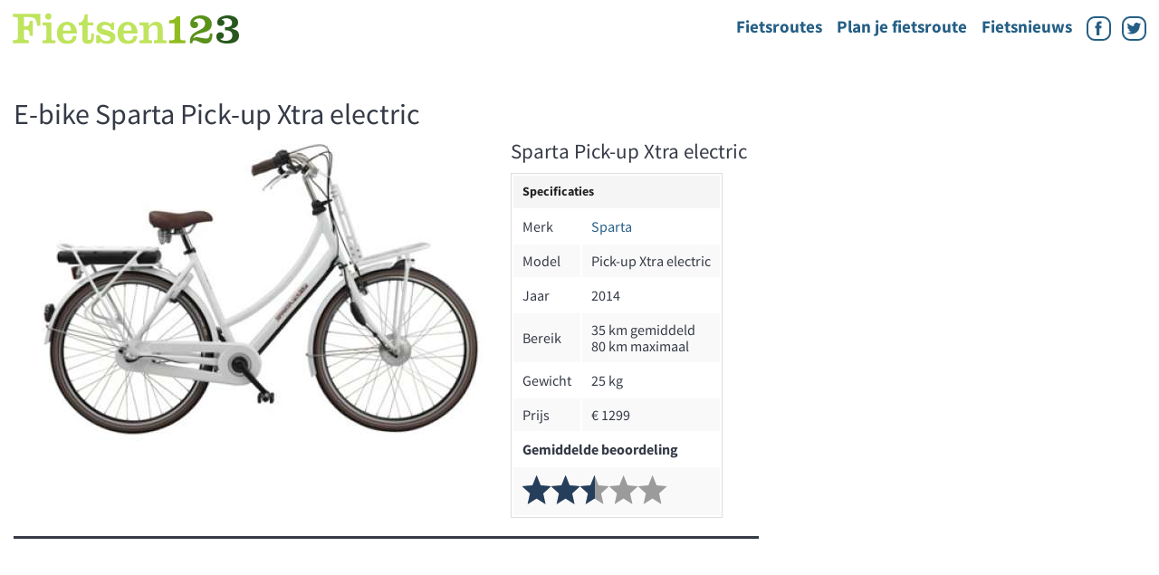

--- FILE ---
content_type: text/html; charset=UTF-8
request_url: https://www.fietsen123.nl/e-bike/sparta-pick-up-xtra-electric
body_size: 6940
content:
<!doctype html>
<html class="no-js" lang="nl-NL">
    <head>

        
<!--
Universal Analytics instellingen in de production
customization sectie: ebikes
teller id:            e-bike-sparta-pick-up-xtra-electric
tracking id:          
entrytype:            ebikes
entry:                605
adslots name:         ebikes
addslot 1:            div-gpt-ad-970789182816272447-1
addslot 2:            div-gpt-ad-970789182816272447-2
addslot 3:            div-gpt-ad-970789182816272447-3
addslot 4:            div-gpt-ad-970789182816272447-4
addslot 5:            div-gpt-ad-970789182816272447-5

googletag.pubads().setTargeting('Sectie',['ebikes']).setTargeting('articleID',['ebikes/605']);

-->


<script type='didomi/javascript' data-purposes="cookies,measure_content_performance">
        (function(i,s,o,g,r,a,m){i['GoogleAnalyticsObject']=r;i[r]=i[r]||function(){(i[r].q=i[r].q||[]).push(arguments)},i[r].l=1*new Date();a=s.createElement(o),m=s.getElementsByTagName(o)[0];a.async=1;a.src=g;m.parentNode.insertBefore(a,m)})(window,document,'script','//www.google-analytics.com/analytics.js','ga');

        ga('create', 'UA-3644707-6', 'auto');
        ga('require', 'linker');
        ga('linker:autoLink', ['fietsen123.nl', 'fietsen123.be']);
        ga('set', 'anonymizeIp', true);
        ga('send', 'pageview');
   </script><script type='text/javascript'>
    function recordOutboundLink(link, category, action) {
        if (typeof ga !== "undefined") {
            ga("send", "event", "outbound", "click", link.href);
        } else {
            console.warn("Google Analytics is not loaded. Unable to record the outbound link event.");
        }
    }
</script><script type='didomi/javascript' data-purposes="cookies,measure_content_performance">
        window.google_analytics_uacct = "UA-3644707-6";
    </script><!-- Start: GPT Async --><script type='text/javascript'>
    var gptadslots=[];
    var googletag = googletag || {};
    googletag.cmd = googletag.cmd || [];
    (function(){ var gads = document.createElement('script');
        gads.async = true; gads.type = 'text/javascript';
        var useSSL = 'https:' == document.location.protocol;
        gads.src = (useSSL ? 'https:' : 'http:') + '//www.googletagservices.com/tag/js/gpt.js';
        var node = document.getElementsByTagName('script')[0];
        node.parentNode.insertBefore(gads, node);
    })();
</script><script type="text/javascript">
  var gptadslots=[];
    googletag.cmd.push(function() {

      var mapping1 = document.documentElement.clientWidth < 600 || screen.width < 600 ?
        googletag.sizeMapping().addSize([0, 0], [[320, 50], [320, 100]]).
          // Fits browsers of any size smaller than 600 x 200
          build() :
          googletag.sizeMapping().
          addSize([1000, 200], [[970, 250], [728, 90]]).
          addSize([768, 200], [728, 90]).
          addSize([600, 200], [468, 60]).
          build();

      var mapping2 = document.documentElement.clientWidth < 600 || screen.width < 600 ?
        googletag.sizeMapping().addSize([0, 0], []).
          // Fits browsers of any size smaller than 600 x 200
          build() :
          googletag.sizeMapping().
          addSize([1000, 200], [[300, 600], [300, 250]]).
          addSize([768, 200], [[300, 600], [300, 250]]).
          addSize([600, 200], []).
          build();

      var mapping3 = document.documentElement.clientWidth < 600 || screen.width < 600 ?
        googletag.sizeMapping().addSize([0, 0], [[300, 250], [320, 240]]).
          // Fits browsers of any size smaller than 600 x 200
          build() :
          googletag.sizeMapping().
          addSize([1000, 200], []).
          addSize([768, 200], []).
          addSize([600, 200], [[320, 240], [300, 250]]).
          build();

      var mapping4 = document.documentElement.clientWidth < 600 || screen.width < 600 ?
        googletag.sizeMapping().addSize([0, 0], [[300, 250], [320, 240]]).
          // Fits browsers of any size smaller than 600 x 200
          build() :
          googletag.sizeMapping().
          addSize([1000, 200], []).
          addSize([768, 200], []).
          addSize([600, 200], [[320, 240], [300, 250]]).
          build();

      var mapping5 = document.documentElement.clientWidth < 600 || screen.width < 600 ?
        googletag.sizeMapping().addSize([0, 0], []).
          // Fits browsers of any size smaller than 600 x 200
          build() :
          googletag.sizeMapping().
          addSize([1000, 200], [1,1]).
          addSize([768, 200], [1,1]).
          addSize([600, 200], []).
          build();

      //Adslot 1 declaration
      gptadslots[1]= googletag.defineSlot('/79802621/Fietsen123/ebikes', [[320,50],[320,100],[468,60],[728,90],[970,250]], 'div-gpt-ad-970789182816272447-1').defineSizeMapping(mapping1).addService(googletag.pubads());

      //Adslot 2 declaration
      gptadslots[2]= googletag.defineSlot('/79802621/Fietsen123/ebikes', [[300,250],[300,600]], 'div-gpt-ad-970789182816272447-2').defineSizeMapping(mapping2).addService(googletag.pubads());

      //Adslot 3 declaration
      gptadslots[3]= googletag.defineSlot('/79802621/Fietsen123/ebikes', [[320,240],[300,250]], 'div-gpt-ad-970789182816272447-3').defineSizeMapping(mapping3).addService(googletag.pubads());

      //Adslot 4 declaration
      gptadslots[4]= googletag.defineSlot('/79802621/Fietsen123/ebikes', [[320,240],[300,250]], 'div-gpt-ad-970789182816272447-4').defineSizeMapping(mapping4).addService(googletag.pubads());

      //Adslot 5 declaration
      gptadslots[5]= googletag.defineSlot('/79802621/Fietsen123/ebikes', [[1,1]], 'div-gpt-ad-970789182816272447-5').defineSizeMapping(mapping5).addService(googletag.pubads());

      googletag.pubads().enableSingleRequest();
      googletag.pubads().setTargeting('Sectie',['ebikes']).setTargeting('articleID',['ebikes/605']);
      googletag.pubads().enableAsyncRendering();
      googletag.pubads().collapseEmptyDivs();
      googletag.pubads().disableInitialLoad();
      googletag.pubads().enableLazyLoad({
        fetchMarginPercent: 100,
        renderMarginPercent: 25,
        mobileScaling: 1.0
      });
      googletag.enableServices();

    });
</script><!-- End: GPT -->
        <script type="text/javascript">
            window.didomiConfig = {cookies: {group: {enabled: true, customDomain: 'myprivacy.roularta.be'}}};window.didomiEventListeners = window.didomiEventListeners || [];window.gdprAppliesGlobally=true;(function(){function n(){if(!window.frames.__cmpLocator){if(document.body&&document.body.firstChild){var e=document.body;var t=document.createElement("iframe");t.style.display="none";t.name="__cmpLocator";t.title="cmpLocator";e.insertBefore(t,e.firstChild)}else{setTimeout(n,5)}}}function e(e,t,n){if(typeof n!=="function"){return}if(!window.__cmpBuffer){window.__cmpBuffer=[]}if(e==="ping"){n({gdprAppliesGlobally:window.gdprAppliesGlobally,cmpLoaded:false},true)}else{window.__cmpBuffer.push({command:e,parameter:t,callback:n})}}e.stub=true;function t(r){if(!window.__cmp||window.__cmp.stub!==true){return}if(!r.data){return}var a=typeof r.data==="string";var e;try{e=a?JSON.parse(r.data):r.data}catch(t){return}if(e.__cmpCall){var o=e.__cmpCall;window.__cmp(o.command,o.parameter,function(e,t){var n={__cmpReturn:{returnValue:e,success:t,callId:o.callId}};r.source.postMessage(a?JSON.stringify(n):n,"*")})}}if(typeof window.__cmp!=="function"){window.__cmp=e;if(window.addEventListener){window.addEventListener("message",t,false)}else{window.attachEvent("onmessage",t)}}n()})();(function(e){var t=document.createElement("script");t.id="spcloader";t.type="text/javascript";t.async=true;t.src="https://sdk.privacy-center.org/"+e+"/loader.js?target="+document.location.hostname;t.charset="utf-8";var n=document.getElementsByTagName("script")[0];n.parentNode.insertBefore(t,n)})("0c7f196f-0b85-4850-bfd5-f5512ebf3f5d");window.addEventListener("hashchange", function(e){if (e.newURL) {checkCookieHash(); }; }, false);window.didomiOnReady = window.didomiOnReady || [];window.didomiOnReady.push(function () { checkCookieHash(); }); function checkCookieHash() {var hash = window.location.hash.substring(1);if ("cookies" == hash) {Didomi.preferences.show(); history.pushState(null, null, "#");}}
        </script>
        <script>
            var googletag = googletag || {};
            googletag.cmd = googletag.cmd || [];
            googletag.slots = googletag.slots || {};
        </script>
        <meta charset="utf-8" />
        <meta name="viewport" content="width=device-width, initial-scale=1.0" />
        <title>E-bike Sparta Pick-up Xtra electric | Fietsen123</title>
        
    
    <meta name="description" content="U zoekt een fietsroute? Op Fietsen123 vindt u de leukste fietsroutes in Nederland en België. En alles over e-bikes (elektrische fietsen) en fietsvakanties!"/>
<meta property="og:locale" content="nl-NL" />
<meta property="og:type" content="article" />
<meta property="og:title" content="Pick-up Xtra electric | Fietsen123" />
    <meta property="og:description" content="U zoekt een fietsroute? Op Fietsen123 vindt u de leukste fietsroutes in Nederland en België. En alles over e-bikes (elektrische fietsen) en fietsvakanties!" />
<meta property="og:url" content="https://www.fietsen123.nl/e-bike/sparta-pick-up-xtra-electric" />
<meta property="og:site_name" content="Fietsen123" />
    <meta property="og:image" content="https://www.fietsen123.nl/files/ebikes/Sparta-Pickup-XtraElectric.jpg" />
<meta property="og:author" content="" />
<meta name="robots" content="index, follow" />
<meta property="article:published_time" content="2014-07-24 14:48:28" />
<meta property="article:section" content="E-Bikes" />
<meta property="article:subsection_1" content="" />
<meta property="article:subsection_2" content="" />
<meta property="article:contentguid" content="605"/>
<meta property="article:tag" content="." />
<meta property="premium" content="" />
<!-- This site is being optimized with the Bob Bolt SEO Premium Extension™ v0.3.0 Platinum Edition Pro. -->
        <link rel="stylesheet" href="/extensions/vendor/bolt/rateit/css/rateit.css" media="screen">
        <link rel="stylesheet" href="/theme/fietsen123/css/app.css?v=20200117" />	        
        <link rel="shortcut icon" href="/theme/fietsen123/favicon.ico">

        <link rel="alternate" type="application/rss+xml" title="Fietsen.123.nl Feed" href="https://www.fietsen123.nl/rss/feed.xml" />

            <script src="/theme/fietsen123/js/cookieConsent.js"></script>

        <script>

            window.dataLayer = window.dataLayer || [];

            function gtag(){dataLayer.push(arguments);}

            gtag('js', new Date());

            gtag('config', 'G-8NKN1QDZZH');

        </script>
        <script src=https://target.digitalaudience.io/bakery/scripts/da.js></script>

        <!-- Start blueconic production -->
        <link rel="preconnect" href="//k342.fietsen123.nl/script.js" crossorigin>
        <script type="text/javascript">
            (function () { var bcScript = document.createElement('script'); bcScript.async = true; bcScript.src = 'https://k342.fietsen123.nl/script.js'; (document.getElementsByTagName('head')[0] || document.getElementsByTagName('body')[0]).appendChild(bcScript);})();
        </script>
        <!-- End blueconic production -->

                
        <!-- Facebook Pixel Code -->
<!-- End Facebook Pixel Code -->
    	<link rel="sitemap" type="application/xml" title="Sitemap" href="https://www.fietsen123.nl/sitemap.xml">
    	<meta name="generator" content="Bolt">
    	<link rel="canonical" href="https://www.fietsen123.nl/e-bike/sparta-pick-up-xtra-electric">
    </head>
    <body >
        

        <script type="text/javascript">
        function doScorecardResearch() {
            // <![CDATA[
            function udm_(e) {
                var t = "comScore=", n = document, r = n.cookie, i = "", s = "indexOf", o = "substring", u = "length",
                    a = 2048, f, l = "&ns_", c = "&", h, p, d, v, m = window, g = m.encodeURIComponent || escape;
                if (r[s](t) + 1) for (d = 0, p = r.split(";"), v = p[u]; d < v; d++) h = p[d][s](t), h + 1 && (i = c + unescape(p[d][o](h + t[u])));
                e += l + "_t=" + +(new Date) + l + "c=" + (n.characterSet || n.defaultCharset || "") + "&c8=" + g(n.title) + i + "&c7=" + g(n.URL) + "&c9=" + g(n.referrer), e[u] > a && e[s](c) > 0 && (f = e[o](0, a - 8).lastIndexOf(c), e = (e[o](0, f) + l + "cut=" + g(e[o](f + 1)))[o](0, a)), n.images ? (h = new Image, m.ns_p || (ns_p = h), h.src = e) : n.write("<", "p", "><", 'img src="', e, '" height="1" width="1" alt="*"', "><", "/p", ">")
            };
            udm_('http' + (document.location.href.charAt(4) == 's' ? 's://sb' : '://b') + '.scorecardresearch.com/b?c1=2&c2=11547757&ns_site=total&nb_01=spn&nb_02=mediaplus&nb_11=web&nb_12=fietsen123.nl&nb_25=Fietsen123&nb_27=16&nb_28=Article&nb_29=general&nmo_02=0&cs_fpid=0fdefc204e74a46febc988a77a');
            // ]]>
        }
    </script>
        <!-- End comScore Inline Tag -->

    
    <header>
        <a class="logo-header" href="/">
            <img src="/theme/fietsen123/img/F123-logo.svg" alt="Logo Fietsen123" />
        </a>
        <nav>
            <ul class="navbar-items">
                
    
<li class="index-1 first navbar-link">
                <a href="/fietsroutes"  class=''>Fietsroutes</a>
</li>


    
<li class="index-2 navbar-link">
                <a href="/pagina/knooppunten-fietsrouteplanner"  class=''>Plan je fietsroute</a>
</li>


    
<li class="index-3 last navbar-link">
                <a href="/fietsnieuws"  class=''>Fietsnieuws</a>
</li>




                <li class="navbar-link">
                    <a class="fb" href="https://www.facebook.com/fietsen123">
                        <img src="/theme/fietsen123/img/icoon-facebook.svg" alt="Facebook" />
                    </a>
                    <a class="twitter" href="https://twitter.com/Fietsen123">
                        <img src="/theme/fietsen123/img/icoon-twitter.svg" alt="Twitter" />
                    </a>
                </li>
            </ul>
        </nav>
        <div class="menu-toggle">
            <img src="/theme/fietsen123/img/menu.svg" alt="Menu">
        </div>
    </header>
    
    <main>

    <section>
        <div class="horizontal-ad">
        	<!-- Beginning Async AdSlot 1 for Ad unit Fietsen123 > ebikes ### size: [[320,50],[320,100],[468,60],[728,90],[970,250]] -->
	<!-- Adslot's refresh function: googletag.pubads().refresh([gptadslots[1]]) -->
	<div id='div-gpt-ad-970789182816272447-1'>
		<script type='text/javascript'>
			googletag.cmd.push(function() { googletag.display('div-gpt-ad-970789182816272447-1'); });
		</script>
	</div>
	<!-- End AdSlot 1 -->

</div>    </section>

    <div class="wrapper">
    
        <div class="content">
            <div class="article">
                <h1>E-bike Sparta Pick-up Xtra electric</h1>

                <div class="bike-details">
                    <div class="beeld">
                                                    <img src="/thumbs/519x519r/ebikes/Sparta-Pickup-XtraElectric.jpg" width="519" alt="Sparta Pick-up Xtra electric" />
                                            </div>
                    <div class="specs">
                        <h4>Sparta Pick-up Xtra electric</h4>
                        <table>
                            <thead>
                                <tr>
                                    <th colspan="2">Specificaties</th>
                                </tr>
                            </thead>
                            <tr>
                                <td>Merk</td>
                                <td><a href="/ebikes?merk=sparta">Sparta</a></td>
                            </tr>
                            <tr>
                                <td>Model</td>
                                <td>Pick-up Xtra electric</td>
                            </tr>
                            <tr>
                                <td>Jaar</td>
                                <td>2014</td>
                            </tr>
                            <tr>
                                <td>Bereik</td>
                                <td>35 km gemiddeld<br> 80 km maximaal</td>
                            </tr>
                            <tr>
                                <td>Gewicht</td>
                                <td>25 kg</td>
                            </tr>
                            <tr>
                                <td>Prijs</td>
                                <td>€ 1299</td>
                            </tr>
                            <tr>
                                <th colspan="2">Gemiddelde beoordeling</th>
                            </tr>
                            <tr>
                                <td colspan="2">
                                    <!-- rateit template in theme -->
    <input
    type="range"
    min="0" max="5"
    value="0"
    step="0.50"
    id="boltrateit-605"/>
<div
    class="rateit bigstars"
    data-bolt-record-id="605"
    data-rateit-backingfld="#boltrateit-605"
    data-rateit-starwidth="32"
    data-rateit-starheight="32"
    data-rateit-resetable="false"
        data-bolt-contenttype="e-bikes"
        data-rateit-ispreset="true"
        data-bolt-rateit-value="2.50">
</div>
<div
    class=""
    id="rateit_response-605"
    hidden >
</div>

                                </td>
                            </tr>
                        </table>

                    </div>
                <hr />
                </div>

                                <div class="google-ads">
	<!-- Fietsen123_responsive_leaderboard -->
	<ins class="adsbygoogle Fietsen123_responsive_leaderboard "
	     style="display:inline-block"
	     data-ad-client="ca-pub-2392725235466334"
	     data-ad-slot="4255729500"></ins>
</div>


                <div class="related-info">
                    <h4>Meer informatie over de Sparta Pick-up Xtra electric</h4>
                    <p>Verkrijgbaar in dames- en herenmodel</p>
                                        <h4>Vergelijkbare elektrische fietsen</h4>
                    <p>
                                                                                                                                                                                                                                                                    <a href="/e-bike/harbin-evergreen-derailleur-6"> Evergreen Derailleur 6</a>,                             <a href="/e-bike/pointer-edenta"> Edenta</a>,                             <a href="/e-bike/harbin-ice"> Ice</a>,                             <a href="/e-bike/batavus-bub-easy"> BUB Easy</a>,                             <a href="/e-bike/thorbike-tour"> Tour</a>                    </p>

                    <a class="button ghost" href="/ebikes">Terug naar overzicht</a>

                    <hr />
                </div>
                <div class="buttongroup">
                    <a class="button ghost twitter" href="https://twitter.com/share" target="_blank" rel="nofollow" title="Deel  Pick-up Xtra electric op twitter">Delen</a>
                    <a class="button ghost facebook" href='http://www.facebook.com/share.php?u=https://www.fietsen123.nl/e-bike/sparta-pick-up-xtra-electric' target="_blank" rel="nofollow" title="Deel  Pick-up Xtra electric op facebook">Delen</a>
                    <a class="button ghost printen" href="javascript:window.print()">Printen</a>
                </div>

            </div>
        </div>

        <aside>
            <div class="banner">
    	<!-- Beginning Async AdSlot 2 for Ad unit Fietsen123 > ebikes  ### size: [[300,250],[300,600]] -->
	<!-- Adslot's refresh function: googletag.pubads().refresh([gptadslots[2]]) -->
	<div id='div-gpt-ad-970789182816272447-2'>
		<script type='text/javascript'>
			googletag.cmd.push(function() { googletag.display('div-gpt-ad-970789182816272447-2'); });
		</script>
	</div>
	<!-- End AdSlot 2 -->

</div>
            <div id="bc-topright"></div>
            <div class="banner">
        
    <div class="google-ads">
	<!-- Fietsen123_responsive_skyscraper -->
	<ins class="adsbygoogle Fietsen123_responsive_skyscraper"
	     style="display:inline-block"
	     data-ad-client="ca-pub-2392725235466334"
	     data-ad-slot="7488397505"></ins>
</div>

</div>
        </aside>
    </div>
</main>
    
    <footer>
        <div class="container">
            <div class="route-links">
    <h3>Overzicht fietsroutes</h3>
    <ul>
        <li><a href="/fietsroutes/nederland/Drenthe">Fietsroutes in <b>Drenthe</b></a></li>
        <li><a href="/fietsroutes/nederland/Flevoland">Fietsroutes in <b>Flevoland</b></a></li>
        <li><a href="/fietsroutes/nederland/Friesland">Fietsroutes in <b>Friesland</b></a></li>
        <li><a href="/fietsroutes/nederland/Gelderland">Fietsroutes in <b>Gelderland</b></a></li>
        <li><a href="/fietsroutes/nederland/Groningen">Fietsroutes in <b>Groningen</b></a></li>
        <li><a href="/fietsroutes/nederland/Limburg (NL)">Fietsroutes in <b>Limburg</b></a></li>
        <li><a href="/fietsroutes/nederland/Noord-Brabant">Fietsroutes in <b>Noord-Brabant</b></a></li>
        <li><a href="/fietsroutes/nederland/Noord-Holland">Fietsroutes in <b>Noord-Holland</b></a></li>
        <li><a href="/fietsroutes/nederland/Overijssel">Fietsroutes in <b>Overijssel</b></a></li>
        <li><a href="/fietsroutes/nederland/Utrecht">Fietsroutes in <b>Utrecht</b></a></li>
        <li><a href="/fietsroutes/nederland/Zeeland">Fietsroutes in <b>Zeeland</b></a></li>
        <li><a href="/fietsroutes/nederland/Zuid-Holland">Fietsroutes in <b>Zuid-Holland</b></a></li>
        <li><hr /></li>
        <li><a href="/fietsroutes/belgie">Fietsen in <b>België</b></a></li>
    </ul>
</div>
            <div class="partner-links">
                <h3>Roots</h3>
                <div class="rss-aggregator"><ul>
    <li>
        <span>
            <a href="https://www.rootsmagazine.nl/paddenstoelen/rode-spetter-in-de-sneeuw" class="rss-aggregator-title" rel="nofollow" target="_blank">
            Kelkzwam: rode spetter in de sneeuw
            </a>
        </span>
                    </li>
    <li>
        <span>
            <a href="https://www.rootsmagazine.nl/podcast/geluid-boomklever" class="rss-aggregator-title" rel="nofollow" target="_blank">
            Geluid boomklever: kleurrijke acrobaat zingt krachtig
            </a>
        </span>
                    </li>
    <li>
        <span>
            <a href="https://www.rootsmagazine.nl/natuurfotografie-2/fotograferen-in-de-sneeuw" class="rss-aggregator-title" rel="nofollow" target="_blank">
            Zo fotografeer je in de sneeuw
            </a>
        </span>
                    </li>
    <li>
        <span>
            <a href="https://www.rootsmagazine.nl/wandelen/wandelen-maastricht-landgoedzone" class="rss-aggregator-title" rel="nofollow" target="_blank">
            Wandelen Maastricht: door landgoederenzone Geul & Maas
            </a>
        </span>
                    </li>
    <li>
        <span>
            <a href="https://www.rootsmagazine.nl/natuurfotografie-2/populairste-natuurfotoseries" class="rss-aggregator-title" rel="nofollow" target="_blank">
            Dit waren de populairste natuurfoto-series van 2025
            </a>
        </span>
                    </li>
</ul></div>

            </div>
            <div class="partner-links">
                <h3>FietsActief</h3>
                <div class="rss-aggregator"><ul>
    <li>
        <span>
            <a href="https://www.fietsactief.nl/2025/12/16/door-de-po-delta-naar-de-lagune-van-venetie/" class="rss-aggregator-title" rel="nofollow" target="_blank">
            Door de Po-delta naar de lagune van Venetië: fietsen tussen waterwegen en wetlands:
            </a>
        </span>
                    </li>
    <li>
        <span>
            <a href="https://www.fietsactief.nl/2025/12/16/provence-spaanse-costa-van-sainte-maxime-naar-valencia/" class="rss-aggregator-title" rel="nofollow" target="_blank">
            Provence & Spaanse Costa: Van Sainte-Maxime naar Valencia
            </a>
        </span>
                    </li>
    <li>
        <span>
            <a href="https://www.fietsactief.nl/2025/12/15/winter-cleaning-onderhoud-hacks/" class="rss-aggregator-title" rel="nofollow" target="_blank">
            Winter-cleaning & onderhoud hacks
            </a>
        </span>
                    </li>
    <li>
        <span>
            <a href="https://www.fietsactief.nl/2025/12/15/warme-handen-tijdens-winterritten/" class="rss-aggregator-title" rel="nofollow" target="_blank">
            Warme handen tijdens winterritten: zo houd je gevoel in je vingers
            </a>
        </span>
                    </li>
    <li>
        <span>
            <a href="https://www.fietsactief.nl/2025/12/15/nietig-in-het-landschap/" class="rss-aggregator-title" rel="nofollow" target="_blank">
            Nietig in het landschap
            </a>
        </span>
                    </li>
</ul></div>

            </div>
        </div>
        <div class="subfooter">
            <div class="container">
                <p>Een website van Roularta Media Nederland</p>
                <ul>
                    
    
<li class="index-1 first">
                <a href="/ebikes"  class=''>E-bikes</a>
</li>


    
<li class="index-2">
                <a href="/categories/test"  class=''>Test overzicht</a>
</li>


    
<li class="index-3">
                <a href="/pagina/colofon" title='' class='secundair'>Colofon</a>
</li>


    
<li class="index-4">
                <a href="/pagina/contact" title='' class='secundair'>Contact</a>
</li>


    
<li class="index-5">
                <a href="https://roularta.nl/voorwaarden/privacyvoorwaarden-en-cookiebeleid"  class=''>Cookiebeleid</a>
</li>


    
<li class="index-6">
                <a href="javascript:Didomi.preferences.show()"  class='secundair'>Cookie instellingen</a>
</li>


    
<li class="index-7">
                <a href="/sitemap.xml"  class='secundair'>Sitemap</a>
</li>


    
<li class="index-8 last">
                <a href="/rss/feed.xml"  class='secundair'>RSS</a>
</li>



                </ul>
            </div>
        </div>
    </footer>

    <script type="text/javascript">
        // set global key for googlemaps
        // this is needed for dynamically loading the googlemap in leaflet-map.js later
        window.gmaps_api_key = 'AIzaSyCRQGS1Lu4V7n0OvC_Db7cfMkmCXqnntbM';
    </script>
        <script src="/theme/fietsen123/js/jquery.min.js"></script>
    <script src="/theme/fietsen123/js/foundation.min.js"></script>
    <script src="/theme/fietsen123/js/modernizr.min.js"></script>
    <script src="/theme/fietsen123/js/es6-promise.min.js"></script>
    <script>ES6Promise.polyfill();</script>
    <script src="/theme/fietsen123/js/app.min.js?v=20200117"></script>
    <script src="/theme/fietsen123/js/autocomplete.js"></script>
    <script type="text/javascript">
        var pro6pp_auth_key = "VzCxsGflnv4hZhvW";
        $(document).ready(function() {
            $(".address").applyAutocomplete();
        });
    </script>
    <script type="text/javascript">
        /**
         * Add eventhandler to responsive menu button
         *
         * This toggles the menu items on and of
         */
        function classToggle() {
            const navs = document.querySelectorAll('.navbar-items')
            navs.forEach(nav => nav.classList.toggle('navbar-toggleshow'));
        }
        document.querySelector('.menu-toggle').addEventListener('click', classToggle);
    </script>

        

    			<!-- Beginning Async AdSlot 5 for Ad unit Fietsen123 > ebikes  ### size: [[1,1]] -->
		<!-- Adslot's refresh function: googletag.pubads().refresh([gptadslots[5]]) -->
		<div id='div-gpt-ad-970789182816272447-5'>
			<script type='text/javascript'>
				googletag.cmd.push(function() { googletag.display('div-gpt-ad-970789182816272447-5'); });
			</script>
		</div>
		<!-- End AdSlot 5 -->
	

	

    

<script>
    __da.bake({publisher:'roularta', email:'EMAIL'});
</script>


            <!-- Begin comScore Inline Tag 1.1302.13 -->

    	<script src="/extensions/vendor/bolt/rateit/js/bolt.rateit.min.js"></script>
    </body>
	
<script type="text/javascript">
    var asyncpath = "/async/RateIt";
    var tooltipvalues = "";
    var lock_after_vote = "1";
    $('.rateit').bind('over', function(e, value) {
        $(this).attr('title', tooltipvalues[value - 1]);
    });
</script>

</html>

--- FILE ---
content_type: image/svg+xml
request_url: https://www.fietsen123.nl/theme/fietsen123/img/icoon-twitter.svg
body_size: 879
content:
<?xml version="1.0" encoding="UTF-8" standalone="no"?>
<svg width="27" xmlns="http://www.w3.org/2000/svg" viewBox="0 0 27 27" height="27">
<g fill="none" fill-rule="evenodd">
<rect rx="8" height="25" width="25" stroke="#255f85" y="1" x="1" stroke-width="2"/>
<path transform="" fill="#255f85" d="m21.3 8.49c-0.581 0.253-1.21 0.425-1.86 0.502 0.669-0.394 1.18-1.02 1.42-1.76-0.626 0.366-1.32 0.631-2.06 0.774-0.591-0.619-1.43-1.01-2.36-1.01-1.79 0-3.24 1.42-3.24 3.19 0 0.248 0.029 0.491 0.0843 0.724-2.69-0.134-5.08-1.4-6.68-3.33-0.279 0.471-0.44 1.02-0.44 1.6 0 1.1 0.569 2.08 1.44 2.65-0.533-0.0191-1.03-0.16-1.47-0.398v0.0414c0 1.54 1.12 2.83 2.6 3.12-0.274 0.0724-0.558 0.11-0.853 0.11-0.212 0-0.414-0.0207-0.61-0.0569 0.409 1.26 1.61 2.19 3.03 2.21-1.11 0.853-2.51 1.36-4.02 1.36-0.264 0-0.522-0.0155-0.776-0.0445 1.43 0.905 3.14 1.43 4.97 1.43 5.96 0 9.22-4.86 9.22-9.07 0-0.138-0.00362-0.276-0.0103-0.414 0.633-0.448 1.18-1.01 1.62-1.65z" fill-rule="nonzero"/>
</g>
</svg>
